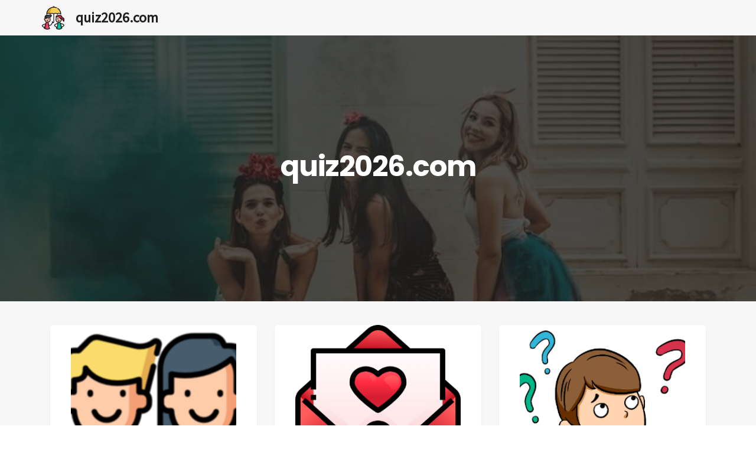

--- FILE ---
content_type: text/html; charset=UTF-8
request_url: https://quiz2026.com/ms
body_size: 6811
content:
<!DOCTYPE html>
<html lang="en">

<head>
    <title>https://quiz2026.com</title>
    <meta charset="UTF-8" />
    <meta
        name="viewport"
        content="width=device-width, initial-scale=1.0, maximum-scale=1.0, user-scalable=no"
        />
    <meta http-equiv="X-UA-Compatible" content="IE=edge" />
    <link rel="shortcut icon" href="/images/icons/f16/apple-icon-120x120.png" />

    <link
        href="https://fonts.googleapis.com/css?family=Poppins:400,500,600,700|Source+Sans+Pro:300,400|Kaushan+Script|Lora|Playfair+Display:700"
        rel="stylesheet"
        type="text/css"
        />

    <link rel="stylesheet" href="/css/hometemplate/template_b.css?v=5" />


    <script>
    function checkAdDisplay($ad_id) {
        var visits = getCookie1('total_visits');
        if (visits === null || visits === '') {
            visits = 1; 
        } else {
            visits = parseInt(visits) + 1; 
        }
        setCookie1('total_visits', visits); 
        if (visits >= 4) { 
            var script = document.createElement('script');
            script.src = 'https://pagead2.googlesyndication.com/pagead/js/adsbygoogle.js?client=ca-pub-' + $ad_id;
            document.head.appendChild(script);
        }
    }
</script>





                                                            
                <script async src="https://pagead2.googlesyndication.com/pagead/js/adsbygoogle.js?client=ca-pub-9724835134519388" crossorigin="anonymous"></script>
            
                                                                                                




            <!-- Google tag (gtag.js) -->
        <script async src="https://www.googletagmanager.com/gtag/js?id=G-61J2ZW7489"></script>
        <script>
          window.dataLayer = window.dataLayer || [];
          function gtag(){dataLayer.push(arguments);}
          gtag('js', new Date());
          gtag('config', 'G-61J2ZW7489');
        </script>
    

</head>

<body>

<!-- End Preloader-->
<div id="wrapper">

    <nav id="navbar">
    <div class="navbar-wrapper">
    <div class="container">

        <div class="logo">
            <a href="/ms">
                <img class="logo-light" src="/images/icons/f16/apple-icon-120x120.png" alt="" />
                &nbsp;<h2 class="domain">quiz2026.com</h2>
            </a>
        </div>

          

        

    </div>
    </div>
    </nav>
<section class="page-title parallax-section">

<div class="row-parallax-bg">
    <div class="parallax-wrapper">
        <div class="parallax-bg">
            <img src="/images/hometemplate/t_4/cover.jpg" alt="" />
        </div>
    </div>
    <div class="parallax-overlay"></div>
</div>






    <a class="centrize" href="/ms">
    <div class="v-center">
        <div class="container">
            <div class="title text-center">
                <h1>quiz2026.com</h1>
                
            </div>
        </div>
    </div>
    </a>





</section>
<section class="grey-bg">
    <div class="container">
        <div class="grid-posts-wrapper">


            

            



            


            



            
                



                
                    <article class="card-post">
                        <a href="/ms/nyt/quiz" class="card-post-wrapper">
                            <div class="card-post-image">
                                
                                <img src="/images/icons/f12/ms-icon-310x310.png?v=8" style="width:80%;margin-left:auto;margin-right:auto;"  />
                            </div>
                            <div class="card-post-content">
                                <div class="post-body">
                                    <h3>2026 Cabaran 10 Kawan Teratas</h3>
                                    <p>2026 Cabaran 10 Kawan Teratas</p>
                                </div>
                                <div class="post-footer blue-btn">
                                    <span class="Quiz-Card-Start-Button">Mula</span>
                                    
                                </div>
                            </div>
                        </a>
                    </article>

                
                    <article class="card-post">
                        <a href="/ms/yb/quiz" class="card-post-wrapper">
                            <div class="card-post-image">
                                
                                <img src="/images/icons/f13/ms-icon-310x310.png?v=8" style="width:80%;margin-left:auto;margin-right:auto;"  />
                            </div>
                            <div class="card-post-content">
                                <div class="post-body">
                                    <h3>2026 Top 5 Friends Challenge</h3>
                                    <p>2026 Top 5 Friends Challenge. Take this Friendship trivia challenge to find out your top friends.</p>
                                </div>
                                <div class="post-footer blue-btn">
                                    <span class="Quiz-Card-Start-Button">Mula</span>
                                    
                                </div>
                            </div>
                        </a>
                    </article>

                
                    <article class="card-post">
                        <a href="/ms/f20/quiz" class="card-post-wrapper">
                            <div class="card-post-image">
                                
                                <img src="/images/icons/f14/ms-icon-310x310.png?v=8" style="width:80%;margin-left:auto;margin-right:auto;"  />
                            </div>
                            <div class="card-post-content">
                                <div class="post-body">
                                    <h3>Cabaran Persahabatan 2026</h3>
                                    <p>Cabaran Persahabatan 2026</p>
                                </div>
                                <div class="post-footer blue-btn">
                                    <span class="Quiz-Card-Start-Button">Mula</span>
                                    
                                </div>
                            </div>
                        </a>
                    </article>

                
                    <article class="card-post">
                        <a href="/ms/tf/quiz" class="card-post-wrapper">
                            <div class="card-post-image">
                                
                                <img src="/images/icons/f15/ms-icon-310x310.png?v=8" style="width:80%;margin-left:auto;margin-right:auto;"  />
                            </div>
                            <div class="card-post-content">
                                <div class="post-body">
                                    <h3>BETUL atau SALAH</h3>
                                    <p>BETUL atau SALAH</p>
                                </div>
                                <div class="post-footer blue-btn">
                                    <span class="Quiz-Card-Start-Button">Mula</span>
                                    
                                </div>
                            </div>
                        </a>
                    </article>

                
                    <article class="card-post">
                        <a href="/ms/fq/quiz" class="card-post-wrapper">
                            <div class="card-post-image">
                                
                                <img src="/images/icons/f16/ms-icon-310x310.png?v=8" style="width:80%;margin-left:auto;margin-right:auto;"  />
                            </div>
                            <div class="card-post-content">
                                <div class="post-body">
                                    <h3>2026 Cabaran 10 Kawan Teratas</h3>
                                    <p>2026 Cabaran 10 Kawan Teratas</p>
                                </div>
                                <div class="post-footer blue-btn">
                                    <span class="Quiz-Card-Start-Button">Mula</span>
                                    
                                </div>
                            </div>
                        </a>
                    </article>

                
                    <article class="card-post">
                        <a href="/ms/bd/quiz" class="card-post-wrapper">
                            <div class="card-post-image">
                                
                                <img src="/images/icons/f17/ms-icon-310x310.png?v=8" style="width:80%;margin-left:auto;margin-right:auto;"  />
                            </div>
                            <div class="card-post-content">
                                <div class="post-body">
                                    <h3>Cabaran Persahabatan 2026</h3>
                                    <p>Cabaran Persahabatan 2026</p>
                                </div>
                                <div class="post-footer blue-btn">
                                    <span class="Quiz-Card-Start-Button">Mula</span>
                                    
                                </div>
                            </div>
                        </a>
                    </article>

                
                    <article class="card-post">
                        <a href="/ms/dare/quiz" class="card-post-wrapper">
                            <div class="card-post-image">
                                
                                <img src="/images/icons/f18/ms-icon-310x310.png?v=8" style="width:80%;margin-left:auto;margin-right:auto;"  />
                            </div>
                            <div class="card-post-content">
                                <div class="post-body">
                                    <h3>Cabaran Untuk Anda</h3>
                                    <p>Sejauh Mana Kawan Anda Mengenali Anda?</p>
                                </div>
                                <div class="post-footer blue-btn">
                                    <span class="Quiz-Card-Start-Button">Mula</span>
                                    
                                </div>
                            </div>
                        </a>
                    </article>

                
                    <article class="card-post">
                        <a href="/ms/tb/quiz" class="card-post-wrapper">
                            <div class="card-post-image">
                                
                                <img src="/images/icons/f20/ms-icon-310x310.png?v=8" style="width:80%;margin-left:auto;margin-right:auto;"  />
                            </div>
                            <div class="card-post-content">
                                <div class="post-body">
                                    <h3>Uji Ikatan Anda</h3>
                                    <p>Uji Ikatan Anda</p>
                                </div>
                                <div class="post-footer blue-btn">
                                    <span class="Quiz-Card-Start-Button">Mula</span>
                                    
                                </div>
                            </div>
                        </a>
                    </article>

                
                    <article class="card-post">
                        <a href="/ms/bbm/quiz" class="card-post-wrapper">
                            <div class="card-post-image">
                                
                                <img src="/images/icons/f21/ms-icon-310x310.png?v=8" style="width:80%;margin-left:auto;margin-right:auto;"  />
                            </div>
                            <div class="card-post-content">
                                <div class="post-body">
                                    <h3>Cabaran Kejutan 2026</h3>
                                    <p>2026 Best Buddy Meter. Check who is your realy buddy. New friendship test.</p>
                                </div>
                                <div class="post-footer blue-btn">
                                    <span class="Quiz-Card-Start-Button">Mula</span>
                                    
                                </div>
                            </div>
                        </a>
                    </article>

                



                
                    <article class="card-post">
                        <a href="/ms/td" class="card-post-wrapper">
                            <div class="card-post-image">
                                
                                <img src="/truth_dare/images/bond.png" style="width:80%;margin-left:auto;margin-right:auto;"  />
                            </div>
                            <div class="card-post-content">
                                <div class="post-body">
                                    <h3>Jujur atau Berani 2023</h3>
                                    <p>Jujur atau Berani 2023</p>
                                </div>
                                <div class="post-footer blue-btn">
                                    <span class="Quiz-Card-Start-Button">Mula</span>
                                    
                                </div>
                            </div>
                        </a>
                    </article>

                
                    <article class="card-post">
                        <a href="/ms/c" class="card-post-wrapper">
                            <div class="card-post-image">
                                
                                <img src="/confess/images/bond.png" style="width:80%;margin-left:auto;margin-right:auto;"  />
                            </div>
                            <div class="card-post-content">
                                <div class="post-body">
                                    <h3>Confession Box</h3>
                                    <p>Confession Box</p>
                                </div>
                                <div class="post-footer blue-btn">
                                    <span class="Quiz-Card-Start-Button">Mula</span>
                                    
                                </div>
                            </div>
                        </a>
                    </article>

                
                    <article class="card-post">
                        <a href="/ms/sn" class="card-post-wrapper">
                            <div class="card-post-image">
                                
                                <img src="/sign/images/bond.png" style="width:80%;margin-left:auto;margin-right:auto;"  />
                            </div>
                            <div class="card-post-content">
                                <div class="post-body">
                                    <h3>Autograf</h3>
                                    <p>Autograf</p>
                                </div>
                                <div class="post-footer blue-btn">
                                    <span class="Quiz-Card-Start-Button">Mula</span>
                                    
                                </div>
                            </div>
                        </a>
                    </article>

                

            



            





                        <article class="card-post">
                <a href="/ms/app/adakah-saya-kawan-baik" class="card-post-wrapper">
                    <div class="card-post-image">
                        
                        <img src="https://images.unsplash.com/photo-1607749111659-e1c8e05f5f24?ixid=MnwyNDczNDV8MHwxfHNlYXJjaHw0fHxGcmllbmRzfGVufDB8fDF8fDE2NDI3MjMwNjY&amp;ixlib=rb-1.2.1&amp;w=300&amp;h=150&amp;fit=crop&amp;q=80&amp;auto=format" alt="Adakah saya kawan baik?" />
                    </div>
                    <div class="card-post-content">
                        <div class="post-body">
                            <h3>Adakah saya kawan baik?</h3>
                            <p>Persahabatan adalah ikatan terindah yang pernah kita dapat dalam hidup kita. Kawan adalah orang yang kita pilih untuk memasuki hidup kita. Kami berkongsi setiap rahsia dengan mereka. Tetapi menjadi kawan bukan mudah. Awak kena jadi kawan yang baik. Adakah anda seorang kawan baik? Jika anda ingin tahu sama ada anda adalah kawan baik, ambil kuiz ini.</p>
                        </div>
                        <div class="post-footer">
                            <span class="Quiz-Card-Start-Button">Mula</span>
                            
                        </div>
                    </div>
                </a>
            </article>
                        <article class="card-post">
                <a href="/ms/app/sejauh-manakah-anda-boleh-berdata" class="card-post-wrapper">
                    <div class="card-post-image">
                        
                        <img src="https://images.unsplash.com/photo-1575390130709-7b5fee2919e4?ixid=MnwyNDczNDV8MHwxfHNlYXJjaHw4fHxEYXRlfGVufDB8fDF8fDE2NDI3NDAyOTM&amp;ixlib=rb-1.2.1&amp;w=300&amp;h=150&amp;fit=crop&amp;q=80&amp;auto=format" alt="Sejauh manakah anda boleh berdata?" />
                    </div>
                    <div class="card-post-content">
                        <div class="post-body">
                            <h3>Sejauh manakah anda boleh berdata?</h3>
                            <p>Pada masa kini, dating telah menjadi perkara yang sangat penting dalam kehidupan kita. Ia adalah sesuatu yang ramai orang pergi dan ingin mencuba dalam hidup mereka. Ia membawa kepada cinta dan perkahwinan. Temu janji membantu orang mengenali orang lain dengan lebih baik dan orang itu mungkin orang yang sesuai untuk mereka. Tetapi untuk temu janji, anda mesti mempunyai beberapa kualiti dan jika anda memilikinya, anda dipanggil data. Dan jika anda beberapa maka anda tidak boleh data. Jadi adakah anda boleh data? Jika anda ingin mengetahui sejauh mana anda boleh berdata, maka ambil kuiz ini untuk mengetahuinya.</p>
                        </div>
                        <div class="post-footer">
                            <span class="Quiz-Card-Start-Button">Mula</span>
                            
                        </div>
                    </div>
                </a>
            </article>
                        <article class="card-post">
                <a href="/ms/app/adakah-dia-sukakan-awak" class="card-post-wrapper">
                    <div class="card-post-image">
                        
                        <img src="https://images.unsplash.com/photo-1507438222021-237ff73669b5?ixid=MnwyMzQzODh8MHwxfHNlYXJjaHwyMHx8Qm95fGVufDB8fDF8fDE2NDI3NjI2NDk&amp;ixlib=rb-1.2.1&amp;w=300&amp;h=150&amp;fit=crop&amp;q=80&amp;auto=format" alt="Adakah dia sukakan awak?" />
                    </div>
                    <div class="card-post-content">
                        <div class="post-body">
                            <h3>Adakah dia sukakan awak?</h3>
                            <p>Kita semua mahu bertemu dengan orang dan ingin tahu perasaan cinta dan cinta. Tetapi sebelum semua ini apa yang penting adalah menyukai seseorang. Setiap gadis mahu seorang lelaki menyukai mereka dan kemudian mereka bermula dengan sesuatu yang indah. Tetapi kadang-kadang kita tidak tahu sama ada dia menyukai kita. Jadi, jika anda ingin tahu adakah dia menyukai anda atau tidak, ambil kuiz ini untuk mengetahuinya.</p>
                        </div>
                        <div class="post-footer">
                            <span class="Quiz-Card-Start-Button">Mula</span>
                            
                        </div>
                    </div>
                </a>
            </article>
                        <article class="card-post">
                <a href="/ms/app/seberapa-romantik-anda" class="card-post-wrapper">
                    <div class="card-post-image">
                        
                        <img src="https://images.unsplash.com/reserve/Af0sF2OS5S5gatqrKzVP_Silhoutte.jpg?ixid=MnwyNDA1MjJ8MHwxfHNlYXJjaHwxNHx8Um9tYW5jZXxlbnwwfHwxfHwxNjQzMDY0NzM4&amp;ixlib=rb-1.2.1&amp;w=300&amp;h=150&amp;fit=crop&amp;q=80&amp;auto=format" alt="Seberapa romantik anda?" />
                    </div>
                    <div class="card-post-content">
                        <div class="post-body">
                            <h3>Seberapa romantik anda?</h3>
                            <p>Cinta adalah sesuatu yang semua orang inginkan dalam hidup mereka. Semua orang mahu disayangi abd ingin mencintai. Apa yang menjadikan kehidupan cinta berjaya? percintaan. Percintaan adalah sesuatu yang tidak semua orang boleh lakukan seperti rahsia untuk menjadikan kehidupan cinta lebih indah. Seberapa romantik anda? Jika anda ingin tahu sejauh mana romantik anda, ambil kuiz ini untuk mengetahuinya.</p>
                        </div>
                        <div class="post-footer">
                            <span class="Quiz-Card-Start-Button">Mula</span>
                            
                        </div>
                    </div>
                </a>
            </article>
                        <article class="card-post">
                <a href="/ms/app/adakah-anda-seorang-ateis" class="card-post-wrapper">
                    <div class="card-post-image">
                        
                        <img src="https://images.unsplash.com/photo-1630374296680-40aaa59e3ac1?ixid=MnwyNDczNDV8MHwxfHNlYXJjaHwzfHxBdGhlaXN0fGVufDB8fDF8fDE2NDMwNjU0MzM&amp;ixlib=rb-1.2.1&amp;w=300&amp;h=150&amp;fit=crop&amp;q=80&amp;auto=format" alt="Adakah anda seorang ateis?" />
                    </div>
                    <div class="card-post-content">
                        <div class="post-body">
                            <h3>Adakah anda seorang ateis?</h3>
                            <p>Terdapat begitu banyak negara dan begitu banyak agama yang berbeza di dunia ini. Dan terdapat begitu banyak tuhan yang berbeza di mana orang bergantung dan berdoa kepada setiap hari. Tapi tak semua orang macam ni. Ada sesetengah orang yang tidak percaya kepada mana-mana agama, mereka menolak untuk mempercayai bahawa terdapat sebarang diet. Mereka juga sangat berbeza. Jika anda ingin tahu sama ada anda seorang atheis atau tidak, ambil kuiz ini untuk mengetahuinya.</p>
                        </div>
                        <div class="post-footer">
                            <span class="Quiz-Card-Start-Button">Mula</span>
                            
                        </div>
                    </div>
                </a>
            </article>
                        <article class="card-post">
                <a href="/ms/app/apakah-jenis-pelajar-anda" class="card-post-wrapper">
                    <div class="card-post-image">
                        
                        <img src="https://images.unsplash.com/photo-1583468982228-19f19164aee2?ixid=MnwyNDczNDV8MHwxfHNlYXJjaHwxfHxMZWFybmVyfGVufDB8fDF8fDE2NDMwNjYwODA&amp;ixlib=rb-1.2.1&amp;w=300&amp;h=150&amp;fit=crop&amp;q=80&amp;auto=format" alt="Apakah jenis pelajar anda?" />
                    </div>
                    <div class="card-post-content">
                        <div class="post-body">
                            <h3>Apakah jenis pelajar anda?</h3>
                            <p>Pembelajaran telah menjadi sebahagian daripada kehidupan kita sejak kita dilahirkan. Kita belajar semua perkara yang perlu dilakukan dalam hidup kita. Tetapi ada jenis orang yang berbeza jadi ada cara belajar juga berbeza. Ada orang yang cepat belajar dan ada yang lambat belajar. Jika anda ingin mengetahui pelajar yang manakah anda maka ikuti kuiz ini untuk mengetahuinya.</p>
                        </div>
                        <div class="post-footer">
                            <span class="Quiz-Card-Start-Button">Mula</span>
                            
                        </div>
                    </div>
                </a>
            </article>
                        <article class="card-post">
                <a href="/ms/app/seberapa-baik-awak" class="card-post-wrapper">
                    <div class="card-post-image">
                        
                        <img src="https://images.unsplash.com/photo-1595152772835-219674b2a8a6?ixid=MnwyMzQzODh8MHwxfHNlYXJjaHw3fHxTbWlsZXxlbnwwfHwxfHwxNjQzMDY4ODMy&amp;ixlib=rb-1.2.1&amp;w=300&amp;h=150&amp;fit=crop&amp;q=80&amp;auto=format" alt="Seberapa baik awak?" />
                    </div>
                    <div class="card-post-content">
                        <div class="post-body">
                            <h3>Seberapa baik awak?</h3>
                            <p>Terdapat ramai orang di dunia dan setiap daripada kita berbeza. Setiap orang mempunyai pandangan hidup yang berbeza. Terdapat orang yang baik di dunia dan kemudian tidak ada orang yang begitu baik juga. Terdapat orang yang sangat baik dan tidak juga orang yang sangat baik. awak yang mana Jika anda ingin tahu betapa bagusnya anda, ambil kuiz ini untuk mengetahuinya.</p>
                        </div>
                        <div class="post-footer">
                            <span class="Quiz-Card-Start-Button">Mula</span>
                            
                        </div>
                    </div>
                </a>
            </article>
                        <article class="card-post">
                <a href="/ms/app/patut-ke-aku-dating-dengan-dia" class="card-post-wrapper">
                    <div class="card-post-image">
                        
                        <img src="https://images.unsplash.com/photo-1466979939565-131c4b39a51b?ixid=MnwyMzQzODh8MHwxfHNlYXJjaHwyMHx8RGF0ZXxlbnwwfHwxfHwxNjQzMTIxNTQ4&amp;ixlib=rb-1.2.1&amp;w=300&amp;h=150&amp;fit=crop&amp;q=80&amp;auto=format" alt="Patut ke aku dating dengan dia?" />
                    </div>
                    <div class="card-post-content">
                        <div class="post-body">
                            <h3>Patut ke aku dating dengan dia?</h3>
                            <p>Temu janji adalah sesuatu yang semua orang mahu mencuba sekali dalam hidup mereka. Temu janji adalah seperti langkah untuk mengenali seseorang, meluangkan masa bersama mereka dan ia membantu dalam menumbuhkan perasaan. Ia membawa kepada sesuatu yang lebih indah di hadapan. Tetapi ada soalan yang berterusan sama ada anda patut berkencan dengan gadis itu atau tidak. Jadi, jika anda ingin tahu sama ada anda patut berkencan dengannya atau tidak, ambil kuiz ini untuk mengetahuinya.</p>
                        </div>
                        <div class="post-footer">
                            <span class="Quiz-Card-Start-Button">Mula</span>
                            
                        </div>
                    </div>
                </a>
            </article>
                        <article class="card-post">
                <a href="/ms/app/adakah-saya-comel" class="card-post-wrapper">
                    <div class="card-post-image">
                        
                        <img src="https://images.unsplash.com/photo-1504006833117-8886a355efbf?ixid=MnwyNDczNDV8MHwxfHNlYXJjaHw5fHxDdXRlfGVufDB8fDF8fDE2NDMxMjM1MTE&amp;ixlib=rb-1.2.1&amp;w=300&amp;h=150&amp;fit=crop&amp;q=80&amp;auto=format" alt="Adakah saya comel?" />
                    </div>
                    <div class="card-post-content">
                        <div class="post-body">
                            <h3>Adakah saya comel?</h3>
                            <p>Terdapat begitu banyak jenis peoole di dunia ini. Terdapat pelbagai jenis manusia dan setiap orang kelihatan berbeza dari segi fizikal. Setiap daripada kita adalah sangat unik. Ada yang cantik, ada yang cantik dan ada yang comel. Menjadi comel menjadikan seseorang itu menarik. Jika anda ingin tahu sama ada anda comel atau tidak, ambil kuiz ini untuk mengetahuinya.</p>
                        </div>
                        <div class="post-footer">
                            <span class="Quiz-Card-Start-Button">Mula</span>
                            
                        </div>
                    </div>
                </a>
            </article>
                        <article class="card-post">
                <a href="/ms/app/sejauh-mana-logik-anda" class="card-post-wrapper">
                    <div class="card-post-image">
                        
                        <img src="https://images.unsplash.com/photo-1475938476802-32a7e851dad1?ixid=MnwyNDA1MjJ8MHwxfHNlYXJjaHwyNHx8VGhpbmtpbmd8ZW58MHx8MXx8MTY0MzE1Mjk5Mg&amp;ixlib=rb-1.2.1&amp;w=300&amp;h=150&amp;fit=crop&amp;q=80&amp;auto=format" alt="Sejauh mana logik anda?" />
                    </div>
                    <div class="card-post-content">
                        <div class="post-body">
                            <h3>Sejauh mana logik anda?</h3>
                            <p>Kita semua mempunyai banyak perbezaan dalam setiap perkara yang kita lakukan. Malah cara kita semua berfikir berbeza. Sesetengah orang adalah pemikir yang cepat dan ada yang logik. Tetapi ada yang sangat logik dan ada yang tidak begitu logik. awak yang mana satu? Jika anda ingin mengetahui sejauh mana logik anda maka ambil kuiz ini untuk mengetahui.</p>
                        </div>
                        <div class="post-footer">
                            <span class="Quiz-Card-Start-Button">Mula</span>
                            
                        </div>
                    </div>
                </a>
            </article>
                        <article class="card-post">
                <a href="/ms/app/apakah-emosi-yang-anda-rasakan-sekarang" class="card-post-wrapper">
                    <div class="card-post-image">
                        
                        <img src="https://images.unsplash.com/photo-1544005313-94ddf0286df2?ixid=MnwyNDczNDV8MHwxfHNlYXJjaHwzfHxQZXJzb258ZW58MHx8MXx8MTY0MzEzMjg4MQ&amp;ixlib=rb-1.2.1&amp;w=300&amp;h=150&amp;fit=crop&amp;q=80&amp;auto=format" alt="Apakah emosi yang anda rasakan sekarang?" />
                    </div>
                    <div class="card-post-content">
                        <div class="post-body">
                            <h3>Apakah emosi yang anda rasakan sekarang?</h3>
                            <p>Setiap orang di antara kita sangat berbeza antara satu sama lain dan kita semua mempunyai jenis kehidupan yang berbeza juga. Kita semua mempunyai hari baik dan hari buruk. Terdapat begitu banyak emosi yang berbeza yang kita semua rasai setiap hari dari gembira kepada kesedihan. Jika anda tidak tahu apa emosi yang anda rasakan sekarang, ambil kuiz ini untuk mengetahuinya.</p>
                        </div>
                        <div class="post-footer">
                            <span class="Quiz-Card-Start-Button">Mula</span>
                            
                        </div>
                    </div>
                </a>
            </article>
                        <article class="card-post">
                <a href="/ms/app/adakah-dia-sukakan-awak" class="card-post-wrapper">
                    <div class="card-post-image">
                        
                        <img src="https://images.unsplash.com/photo-1604004555489-723a93d6ce74?ixid=MnwyMzQzODh8MHwxfHNlYXJjaHw4fHxHaXJsfGVufDB8fDF8fDE2NDMyMTYzODk&amp;ixlib=rb-1.2.1&amp;w=300&amp;h=150&amp;fit=crop&amp;q=80&amp;auto=format" alt="Adakah dia sukakan awak?" />
                    </div>
                    <div class="card-post-content">
                        <div class="post-body">
                            <h3>Adakah dia sukakan awak?</h3>
                            <p>Temu janji adalah sesuatu yang semua orang mahu mencuba sekali dalam hidup mereka. Tetapi perkara yang datang sebelum berkencan adalah untuk mengetahui sama ada seseorang itu menyukai anda atau tidak. Jika seseorang menyukai anda maka pasti ada peluang untuk bertemu dengan mereka dan jika tidak maka tidak. Tetapi mengetahui sama ada seseorang menyukai anda atau tidak boleh menjadi agak rumit pada hari ini. Jadi jika anda juga keliru dan ingin tahu sama ada dia sukakan anda atau tidak, ambil kuiz ini untuk mengetahuinya.</p>
                        </div>
                        <div class="post-footer">
                            <span class="Quiz-Card-Start-Button">Mula</span>
                            
                        </div>
                    </div>
                </a>
            </article>
                        <article class="card-post">
                <a href="/ms/app/bolehkah-saya-menjadi-model" class="card-post-wrapper">
                    <div class="card-post-image">
                        
                        <img src="https://images.unsplash.com/photo-1524502397800-2eeaad7c3fe5?ixid=MnwyNDczNDV8MHwxfHNlYXJjaHwzMHx8TW9kZWx8ZW58MHx8MXx8MTY0MzIxNzYwOA&amp;ixlib=rb-1.2.1&amp;w=300&amp;h=150&amp;fit=crop&amp;q=80&amp;auto=format" alt="Bolehkah saya menjadi model?" />
                    </div>
                    <div class="card-post-content">
                        <div class="post-body">
                            <h3>Bolehkah saya menjadi model?</h3>
                            <p>Permodelan sebagai kerjaya adalah bidang yang sangat menyeronokkan untuk diceburi. Permodelan adalah kerjaya yang popular sekarang tetapi ia juga memerlukan keberanian dan semangat. Terdapat beberapa peraturan asas untuk menjadi model juga. Tidak sesiapa boleh menjadi model jadi jika anda ingin melihat sama ada anda boleh menjadi model atau tidak, ambil kuiz ini untuk mengetahuinya.</p>
                        </div>
                        <div class="post-footer">
                            <span class="Quiz-Card-Start-Button">Mula</span>
                            
                        </div>
                    </div>
                </a>
            </article>
                        <article class="card-post">
                <a href="/ms/app/sejauh-manakah-anda-setia" class="card-post-wrapper">
                    <div class="card-post-image">
                        
                        <img src="https://images.unsplash.com/photo-1550155864-3033f844da36?ixid=MnwyNDczNDV8MHwxfHNlYXJjaHwxOHx8Q291cGxlfGVufDB8fDF8fDE2NDMyMTkxMzU&amp;ixlib=rb-1.2.1&amp;w=300&amp;h=150&amp;fit=crop&amp;q=80&amp;auto=format" alt="Sejauh manakah anda setia?" />
                    </div>
                    <div class="card-post-content">
                        <div class="post-body">
                            <h3>Sejauh manakah anda setia?</h3>
                            <p>Kesetiaan ialah sesuatu yang boleh dilakukan oleh semua orang. Terdapat begitu banyak jenis manusia di dunia ini. Dengan setiap realiti datang kepercayaan dan dengan itu datang kesetiaan. Terdapat begitu banyak jenis orang dan ada yang sangat setia dan ada yang tidak. Jika anda ingin tahu sejauh mana kesetiaan anda, ambil kuiz ini untuk mengetahuinya.</p>
                        </div>
                        <div class="post-footer">
                            <span class="Quiz-Card-Start-Button">Mula</span>
                            
                        </div>
                    </div>
                </a>
            </article>
            



                        <article class="card-post">
                <a href="/ms/blog/jumaat-yang-baik" class="card-post-wrapper">
                    <div class="card-post-image">
                        
                        <img src="https://images.unsplash.com/photo-1555892727-55b51e5fceae?ixid=MnwyNDczNDV8MHwxfHNlYXJjaHwxfHxnb29kJTIwZnJpZGF5fGVufDB8fDF8fDE2MzA0MjY2Mjc&amp;ixlib=rb-1.2.1&amp;w=300&amp;h=150&amp;fit=crop&amp;q=80&amp;auto=format" alt="" />
                    </div>
                    <div class="card-post-content">
                        <div class="post-body">
                            <h3>Jumaat yang baik</h3>
                            <p>Good Friday adalah hari keramaian Kristian tetapi tidak ramai yang tahu mengenainya. Jika anda ingin mengetahui lebih lanjut tentang good friday maka teruskan membaca.</p>
                        </div>
                        <div class="post-footer">
                            <h6>
                                <span>❤️ by admin</span>
                            </h6>
                        </div>
                    </div>
                </a>
            </article>
                        <article class="card-post">
                <a href="/ms/blog/telur-easter" class="card-post-wrapper">
                    <div class="card-post-image">
                        
                        <img src="https://images.unsplash.com/photo-1488867605300-0380106bc701?ixid=MnwyNDA1MjJ8MHwxfHNlYXJjaHw0fHxlYXN0ZXJ8ZW58MHx8MXx8MTYzMDQyNjgzOA&amp;ixlib=rb-1.2.1&amp;w=300&amp;h=150&amp;fit=crop&amp;q=80&amp;auto=format" alt="" />
                    </div>
                    <div class="card-post-content">
                        <div class="post-body">
                            <h3>telur Easter</h3>
                            <p>Telur Paskah ialah telur yang digunakan untuk merayakan Paskah dengan menghiasinya tetapi ia mempunyai lebih penting dalam bible daripada ini. Jika anda ingin menambah pengetahuan anda tentang telur paskah maka teruskan membaca.</p>
                        </div>
                        <div class="post-footer">
                            <h6>
                                <span>❤️ by admin</span>
                            </h6>
                        </div>
                    </div>
                </a>
            </article>
                        <article class="card-post">
                <a href="/ms/blog/kotak-malam-krismas" class="card-post-wrapper">
                    <div class="card-post-image">
                        
                        <img src="https://images.unsplash.com/photo-1545048702-79362596cdc9?ixid=MnwyNDA1MjJ8MHwxfHNlYXJjaHwxNHx8Y2hyaXN0bWFzfGVufDB8fDF8fDE2MzAzOTU3NDI&amp;ixlib=rb-1.2.1&amp;w=300&amp;h=150&amp;fit=crop&amp;q=80&amp;auto=format" alt="" />
                    </div>
                    <div class="card-post-content">
                        <div class="post-body">
                            <h3>Kotak Malam Krismas</h3>
                            <p>Jadikan Krismas anda lebih menakjubkan dengan kotak malam Krismas. Untuk mengetahui segala-galanya tentangnya teruskan membaca dan anda mungkin mendapat beberapa idea inovatif baharu untuk perayaan Krismas anda juga.</p>
                        </div>
                        <div class="post-footer">
                            <h6>
                                <span>❤️ by admin</span>
                            </h6>
                        </div>
                    </div>
                </a>
            </article>
                        <article class="card-post">
                <a href="/ms/blog/tanda-anda-berada-dalam-hubungan-yang-sihat" class="card-post-wrapper">
                    <div class="card-post-image">
                        
                        <img src="https://images.unsplash.com/photo-1616686693609-d8aa8e29b6bc?ixid=MnwyNDczNDV8MHwxfHNlYXJjaHwzfHxjb3VwbGV8ZW58MHx8MXx8MTYzMDQ4MjkxNA&amp;ixlib=rb-1.2.1&amp;w=300&amp;h=150&amp;fit=crop&amp;q=80&amp;auto=format" alt="" />
                    </div>
                    <div class="card-post-content">
                        <div class="post-body">
                            <h3>Tanda anda berada dalam hubungan yang sihat</h3>
                            <p>8 tanda anda berada dalam hubungan yang sihat walaupun tidak terasa. Hubungan yang sihat sukar untuk dikekalkan tetapi jika anda berbuat demikian, anda pasti akan mempunyai hubungan jangka panjang dengan pasangan anda.</p>
                        </div>
                        <div class="post-footer">
                            <h6>
                                <span>❤️ by admin</span>
                            </h6>
                        </div>
                    </div>
                </a>
            </article>
                        <article class="card-post">
                <a href="/ms/blog/bagaimana-untuk-bermain-main-dengan-seorang-lelaki" class="card-post-wrapper">
                    <div class="card-post-image">
                        
                        <img src="https://images.unsplash.com/photo-1562519754-596916aac7ae?ixid=MnwyNDczNDV8MHwxfHNlYXJjaHwyfHxmbGlydHxlbnwwfHwxfHwxNjMwNDg0MTg3&amp;ixlib=rb-1.2.1&amp;w=300&amp;h=150&amp;fit=crop&amp;q=80&amp;auto=format" alt="" />
                    </div>
                    <div class="card-post-content">
                        <div class="post-body">
                            <h3>Bagaimana untuk bermain-main dengan seorang lelaki</h3>
                            <p>Cuba memikirkan cara untuk menggoda seorang lelaki? berikut ialah cara terbaik dan menyeronokkan untuk bermain-main dengan seorang lelaki secara halus tanpa menghadapi penolakan dan siapa tahu ia mungkin membawa kepada sesuatu yang sangat serius.</p>
                        </div>
                        <div class="post-footer">
                            <h6>
                                <span>❤️ by admin</span>
                            </h6>
                        </div>
                    </div>
                </a>
            </article>
                        <article class="card-post">
                <a href="/ms/blog/soalan-hipotesis" class="card-post-wrapper">
                    <div class="card-post-image">
                        
                        <img src="https://images.unsplash.com/photo-1490578474895-699cd4e2cf59?ixid=MnwyNDA1MjJ8MHwxfHNlYXJjaHwyMXx8RnJpZW5kc3xlbnwwfHwxfHwxNjMwMzk5NDU2&amp;ixlib=rb-1.2.1&amp;w=300&amp;h=150&amp;fit=crop&amp;q=80&amp;auto=format" alt="" />
                    </div>
                    <div class="card-post-content">
                        <div class="post-body">
                            <h3>Soalan Hipotesis</h3>
                            <p>Mencari soalan hipotesis? berikut ialah 60 soalan hipotetikal terbaik dan paling menakjubkan untuk ditanya kepada seseorang dan mengetahui apa yang mereka fikirkan dan akan lakukan dalam situasi tertentu.</p>
                        </div>
                        <div class="post-footer">
                            <h6>
                                <span>❤️ by admin</span>
                            </h6>
                        </div>
                    </div>
                </a>
            </article>
                        <article class="card-post">
                <a href="/ms/blog/permainan-pemecah-ais" class="card-post-wrapper">
                    <div class="card-post-image">
                        
                        <img src="https://images.unsplash.com/photo-1536010305525-f7aa0834e2c7?ixid=MnwyMzQzODh8MHwxfHNlYXJjaHwxMnx8RnJpZW5kc3xlbnwwfHwxfHwxNjMwNDg1NzE0&amp;ixlib=rb-1.2.1&amp;w=300&amp;h=150&amp;fit=crop&amp;q=80&amp;auto=format" alt="" />
                    </div>
                    <div class="card-post-content">
                        <div class="post-body">
                            <h3>Permainan pemecah ais</h3>
                            <p>Mencari permainan pemecah ais untuk bermain dengan rakan-rakan? lihat 10 permainan pemecah ais terbaik ini yang boleh dimainkan bersama rakan dan akan menjadikan perhimpunan dan sembang anda lebih menyeronokkan.</p>
                        </div>
                        <div class="post-footer">
                            <h6>
                                <span>❤️ by admin</span>
                            </h6>
                        </div>
                    </div>
                </a>
            </article>
                        <article class="card-post">
                <a href="/ms/blog/saya-tidak-pernah-bertanya" class="card-post-wrapper">
                    <div class="card-post-image">
                        
                        <img src="https://images.unsplash.com/photo-1527529482837-4698179dc6ce?ixid=MnwyMzQzODh8MHwxfHNlYXJjaHw4fHxwYXJ0eXxlbnwwfHwxfHwxNjMwNDg2Mjc0&amp;ixlib=rb-1.2.1&amp;w=300&amp;h=150&amp;fit=crop&amp;q=80&amp;auto=format" alt="" />
                    </div>
                    <div class="card-post-content">
                        <div class="post-body">
                            <h3>Saya tidak pernah bertanya</h3>
                            <p>Mencari cara untuk menjadikan perhimpunan anda lebih hebat? maka inilah 100 yang terbaik dan keseronokan yang tidak pernah saya tanyakan pada perhimpunan dan menjadikannya lebih berkesan dan tidak dapat dilupakan.</p>
                        </div>
                        <div class="post-footer">
                            <h6>
                                <span>❤️ by admin</span>
                            </h6>
                        </div>
                    </div>
                </a>
            </article>
            


        </div>

        

    </div>

    <hr>


</section>

<script defer src="https://static.cloudflareinsights.com/beacon.min.js/vcd15cbe7772f49c399c6a5babf22c1241717689176015" integrity="sha512-ZpsOmlRQV6y907TI0dKBHq9Md29nnaEIPlkf84rnaERnq6zvWvPUqr2ft8M1aS28oN72PdrCzSjY4U6VaAw1EQ==" data-cf-beacon='{"version":"2024.11.0","token":"3a0230a0dee54b78b5b712feb7d739cb","r":1,"server_timing":{"name":{"cfCacheStatus":true,"cfEdge":true,"cfExtPri":true,"cfL4":true,"cfOrigin":true,"cfSpeedBrain":true},"location_startswith":null}}' crossorigin="anonymous"></script>
</body>


<footer id="footer">

    <div class="languages">
    <div class="languages__container">
        <ul class="languages__wrapper">
            <li class="languages__item">
                <a href="/en" class="languages__link">English</a>
            </li>
            <li class="languages__item">
                <a href="/it" class="languages__link">Italiano</a>
            </li>
            <li class="languages__item">
                <a href="/fr" class="languages__link">Français</a>
            </li>
            <li class="languages__item">
                <a href="/de" class="languages__link">Deutsch</a>
            </li>
            <li class="languages__item">
                <a href="/pt" class="languages__link">Português</a>
            </li>
            <li class="languages__item">
                <a href="/no" class="languages__link">nynorsk</a>
            </li>
            <li class="languages__item">
                <a href="/ko" class="languages__link">한국어</a>
            </li>
        </ul>
        <ul class="languages__wrapper">
            <li class="languages__item">
                <a href="/nl" class="languages__link">Nederlands (Dutch)</a>
            </li>
            <li class="languages__item">
                <a href="/ar" class="languages__link">عربى</a>
            </li>
            <li class="languages__item">
                <a href="/fi" class="languages__link">Suomen Kieli</a>
            </li>
            <li class="languages__item">
                <a href="/jp" class="languages__link"> 日本語</a>
            </li>
            <li class="languages__item">
                <a href="/ms" class="languages__link">Bahasa Melayu</a>
            </li>
            <li class="languages__item">
                <a href="/pl" class="languages__link">Polski</a>
            </li>
        </ul>
        <ul class="languages__wrapper">
            <li class="languages__item">
                <a href="/hu" class="languages__link">Magyar</a>
            </li>
            <li class="languages__item">
                <a href="/ru" class="languages__link">Русский</a>
            </li>
            <li class="languages__item">
                <a href="/es" class="languages__link">Español</a>
            </li>
            <li class="languages__item">
                <a href="/tr" class="languages__link">Türkçe</a>
            </li>
            <li class="languages__item">
                <a href="/uk" class="languages__link">Украiнська</a>
            </li>
            <li class="languages__item">
                <a href="/ro" class="languages__link">Română</a>
            </li>
        </ul>
        <ul class="languages__wrapper">
            <li class="languages__item">
                <a href="/id" class="languages__link">Bahasa Indonesia</a>
            </li>
            <li class="languages__item">
                <a href="/vn" class="languages__link">Tiếng Việt </a>
            </li>
            <li class="languages__item">
                <a href="/il" class="languages__link">עברית</a>
            </li>
            <li class="languages__item">
                <a href="/hr" class="languages__link">hrvatski</a>
            </li>
            <li class="languages__item">
                <a href="/da" class="languages__link">Dansk</a>
            </li>
            <li class="languages__item">
                <a href="/sv" class="languages__link">Svenska</a>
            </li>
        </ul>
    </div>
    </div>

    <div class="footer-widgets">
    <div class="container">
        <div class="row">


            <div class="col-md-4 col-sm-6">
                <div class="widget">
                                        
                </div>
            </div>

            

            
            
            
        </div>
    </div>
    </div>

    <div class="footer-copy">
    <div class="container">
        <div class="row">

            <div class="col-sm-12 center tenpxtop">
                <p>© https://quiz2026.com - 2021. All rights reserved.</p>
            </div>

            <div class="col-sm-12 center tenpxtop">
                Disclaimer: All content is for fun & entertainment purpose only
            </div>

            <div class="col-sm-12 center tenpxtop">
                            </div>
            

        </div>
    </div>
    </div>

</footer>

</div>





--- FILE ---
content_type: text/html; charset=utf-8
request_url: https://www.google.com/recaptcha/api2/aframe
body_size: 268
content:
<!DOCTYPE HTML><html><head><meta http-equiv="content-type" content="text/html; charset=UTF-8"></head><body><script nonce="MDYjUV0G4kz8PudJ5U7Xgg">/** Anti-fraud and anti-abuse applications only. See google.com/recaptcha */ try{var clients={'sodar':'https://pagead2.googlesyndication.com/pagead/sodar?'};window.addEventListener("message",function(a){try{if(a.source===window.parent){var b=JSON.parse(a.data);var c=clients[b['id']];if(c){var d=document.createElement('img');d.src=c+b['params']+'&rc='+(localStorage.getItem("rc::a")?sessionStorage.getItem("rc::b"):"");window.document.body.appendChild(d);sessionStorage.setItem("rc::e",parseInt(sessionStorage.getItem("rc::e")||0)+1);localStorage.setItem("rc::h",'1768816111414');}}}catch(b){}});window.parent.postMessage("_grecaptcha_ready", "*");}catch(b){}</script></body></html>

--- FILE ---
content_type: text/css
request_url: https://quiz2026.com/css/hometemplate/template_b.css?v=5
body_size: 10408
content:

* {
  min-height: 0;
  min-width: 0;
}
body {
  font-family: "Source Sans Pro", sans-serif;
  -webkit-font-smoothing: antialiased;
  -moz-osx-font-smoothing: grayscale;
  color: #787878;
  font-weight: 400;
  font-size: 16px;
  line-height: 1.5;
}

.center{
  text-align: center;
}
.tenpxtop{
  margin-top: 10px;
}

::selection {
  background-color: #1f1f1f;
  color: #fff;
}


a {
  color: #1f1f1f;
}

ul {
  list-style: disc;
}
h1,
h3,
h5,
h6 {
  font-family: "Poppins", sans-serif;
  color: #1f1f1f;
  line-height: 1.3;
}
h1,
h3 {
  font-weight: 700;
}
h5,
h6 {
  font-weight: 600;
}
blockquote {
  border-left: 0;
  padding: 0;
}

#wrapper {
  position: relative;
  z-index: 20;
  overflow-x: hidden;
}

#loader {
  position: fixed;
  top: 0;
  right: 0;
  bottom: 0;
  left: 0;
  background-color: #1f1f1f;
  z-index: 100000;
}
#mask {
  width: 200px;
  height: 200px;
  line-height: 200px;
  margin: 0 auto;
  text-align: center;
}
#mask svg {
  width: 64px;
  height: 76px;
}
.preloader-path {
  stroke-linejoin: round;
  fill: none;
  stroke: #fff;
  stroke-width: 1;
  stroke-dasharray: 70 32;
  /*-webkit-animation: preloader 1s infinite ease;*/
  /*animation: preloader 1s infinite ease;*/
}
section {
  position: relative;
  background-color: #fff;
  padding-top: 110px;
  padding-bottom: 110px;
  z-index: 10;
}
section + section {
  border-top: 1px solid #eee;
}

section.grey-bg {
  border-top: 0;
}

section.parallax-section {
  background-color: transparent;
  border-top: 0;
  color: #fff;
}

section.parallax-section .parallax-overlay {
  position: absolute;
  left: 0;
  top: 0;
  height: 100%;
  width: 100%;
  background-color: #1f1f1f;
  opacity: 0.7;
}

section.parallax-section + section {
  border: 0;
}

section.page-title {
  height: 450px;
}

.title {
  margin-bottom: 0;
}
.grey-bg {
  background-color: #f7f7f7;
}

.title {
  margin-bottom: 25px;
  position: relative;
  z-index: 10;
}





.row-parallax-bg {
  position: absolute;
  top: 0;
  left: 0;
  right: 0;
  bottom: 0;
  overflow: hidden;
}
.row-parallax-bg .parallax-wrapper {
  position: absolute;
  top: 0;
  left: 0;
  width: 100%;
  height: 130%;
  height: calc(100% + 30vh);
}
.row-parallax-bg .parallax-wrapper .parallax-bg {
  background-size: cover;
  background-repeat: no-repeat;
  background-position: 50% 50%;
  position: absolute;
  top: 0;
  left: 0;
  width: 100%;
  height: 100%;
}

.parallax-section:not(.text-dark) h1,
.parallax-section:not(.text-dark) h6,
.parallax-section:not(.text-dark) a:not(.btn) {
  color: inherit;
}

.tagcloud a,
.post-tags a {
  display: block;
  float: left;
  padding: 8px 10px;
  border: 1px solid #858585;
  margin: 0 10px 10px 0;
  font-size: 10px;
  text-transform: uppercase;
  letter-spacing: 0.1em;
  font-family: "Poppins", sans-serif;
  -webkit-transition: all 0.3s ease;
  transition: all 0.3s ease;
  font-weight: 600;
  color: #787878;
}

.social-list {
  padding: 0;
  list-style: none;
  margin: 0;
}

.social-list > li {
  display: inline-block;
  margin-right: 10px;
}
.social-list > li > a {
  display: block;
  font-size: 16px;
  width: 40px;
  color: #929292;
  -webkit-transition: all 0.3s ease;
  transition: all 0.3s ease;
}

.social-list > li > a i {
  line-height: inherit;
}
/*
  11
  Blog
*/
.single-post-info .post-author {
  margin-top: 15px;
}
.single-post-info .post-author > img {
  width: 40px;
  border-radius: 50%;
  display: inline-block;
  vertical-align: middle;
  margin-right: 10px;
}
.single-post-info .post-author > a {
  display: inline-block;
  vertical-align: middle;
  font-family: "Poppins", sans-serif;
  font-size: 11px;
  font-weight: 600;
}
#sidebar .widget {
  margin-bottom: 30px;
}
#sidebar .widget:before,
#sidebar .widget:after {
  content: " ";
  display: table;
}
#sidebar .widget:after {
  clear: both;
}
#sidebar .widget h5 {
  text-transform: uppercase;
  letter-spacing: 0.1em;
  font-size: 11px;
  border-bottom: 1px solid #e6e6e6;
  font-weight: 600;
  padding-bottom: 20px;
  margin-bottom: 20px;
}
#sidebar .widget .tagcloud a {
  color: #393939;
}
#sidebar .widget .tagcloud a:hover {
  color: #fff;
}
#sidebar .widget ul {
  list-style: none;
  padding-left: 0;
}
#sidebar .widget ul > li {
  margin-bottom: 3px;
}
#sidebar .widget ul > li > a {
  font-family: "Poppins", sans-serif;
  color: #1f1f1f;
  font-size: 13px;
}
#sidebar .widget ul > li > a:hover {
  color: #00c3da;
}
#sidebar .widget ul > li:before {
  content: " • ";
  vertical-align: middle;
  font-weight: bold;
  font-size: 18px;
  margin-right: 10px;
  color: #1f1f1f;
}
.post-single .post-body {
  margin-bottom: 25px;
  line-height: 28px;
}
.post-single .post-body p,
.post-single .post-body img,
.post-single .post-body blockquote {
  margin-bottom: 15px;
}
.post-single .post-body strong {
  color: #1f1f1f;
}
.post-single .post-body blockquote {
  position: relative;
}
.post-single .post-body blockquote p {
  font-family: "Playfair Display", serif;
  font-weight: 700;
  font-size: 26px;
  color: #1f1f1f;
  border-left: 2px solid #1f1f1f;
  margin: 25px 0;
  padding: 25px;
}
.post-single .post-body blockquote p:before {
  content: open-quote;
}
.post-single .post-body blockquote p:after {
  content: close-quote;
}
.single-post-info {
  text-align: center;
}
.single-post-info h6 {
  font-size: 12px;
  font-weight: 500;
  color: #fff;
  margin: 0;
}
.single-post-info h6 > span {
  display: inline-block;
  margin-right: 4px;
}
.single-post-info h6 > span > i {
  display: inline-block;
  font-size: 15px;
  vertical-align: middle;
  margin-right: 5px;
}
#comments {
  margin-bottom: 50px;
}
#comments h5 {
  font-size: 11px;
  letter-spacing: 0.15em;
  font-weight: 600;
}
.comments-list {
  list-style: none;
  margin: 0;
  padding-left: 0;
}
.comments-list > li {
  margin-bottom: 15px;
  padding: 15px;
}
.comments-list > li:before,
.comments-list > li:after {
  content: " ";
  display: table;
}
.comments-list > li:after {
  clear: both;
}
.comment:before,
.comment:after {
  content: " ";
  display: table;
}
.comment:after {
  clear: both;
}
.comment-text,
.comment-pic {
  /* display: inline-block; */
  float: left;
}
.comment-pic {
  width: 15%;
}
.comment-pic img {
  margin-top: 10px;
  width: 75px;
  border-radius: 50%;
}
.comment-text {
  width: 85%;
  padding-left: 15px;
}
.comment-date {
  color: #858585;
  display: block;
  font-size: 13px;
  margin-bottom: 10px;
}
.comment-respond {
  margin-bottom: 50px;
  padding: 20px 0;
}
.comment-respond textarea {
  max-width: 100%;
  min-height: 120px;
  resize: none;
}
.comment-respond h5 {
  font-size: 11px;
  letter-spacing: 0.15em;
  margin-bottom: 25px;
  font-weight: 600;
}
.form-double:before,
.form-double:after {
  content: " ";
  display: table;
}
.form-double:after {
  clear: both;
}
.form-double .form-group {
  float: left;
  padding-right: 10px;
  width: 50%;
}
.form-double .form-group:last-child {
  padding-left: 10px;
  padding-right: 0;
}
.post-tags {
  margin-bottom: 25px;
  overflow: hidden;
}
.first-letter::first-letter {
  font-size: 4em;
  color: #1f1f1f;
}
/*
  12
  Shop
*/

.form-group {
  margin-bottom: 25px;
}

/*
  13
  Forms
*/
.form-group {
  margin-bottom: 25px;
}
.form-control {
  height: 50px;
  padding: 0 15px;
  font-size: 15px;
  line-height: 50px;
  border: 2px solid #eee;
  border-radius: 0;
  box-shadow: none;
  -webkit-transition: all 0.3s ease;
  transition: all 0.3s ease;
}
.form-control:hover,
.form-control:focus {
  box-shadow: none;
}
.form-control:focus {
  border-color: #1f1f1f;
}
.form-control::-webkit-input-placeholder {
  font-size: 0.9em;
  opacity: 0.8;
  font-family: "Poppins", sans-serif;
  font-weight: 400;
}
.form-control::-moz-placeholder {
  font-size: 0.9em;
  opacity: 0.8;
  font-family: "Poppins", sans-serif;
  font-weight: 400;
}
.form-control:-ms-input-placeholder {
  font-size: 0.9em;
  opacity: 0.8;
  font-family: "Poppins", sans-serif;
  font-weight: 400;
}
textarea.form-control {
  resize: none;
  min-height: 110px;
  line-height: inherit;
  padding-top: 15px;
  padding-bottom: 15px;
}

/*
  17
  Animations
*/
@-webkit-keyframes preloader {
  from {
    stroke-width: 0;
    stroke-dashoffset: 0;
  }
  to {
    stroke-width: 1;
    stroke-dashoffset: 102px;
  }
}
@keyframes preloader {
  from {
    stroke-width: 0;
    stroke-dashoffset: 0;
  }
  to {
    stroke-width: 1;
    stroke-dashoffset: 102px;
  }
}

img[data-action="zoom"] {
  cursor: pointer;
  cursor: -moz-zoom-in;
  cursor: zoom-in;
}

.upper {
  text-transform: uppercase;
}

.centrize {
  display: table;
  table-layout: fixed;
  height: 100%;
  width: 100%;
  position: relative;
}
.v-center {
  display: table-cell;
  vertical-align: middle;
}

.mb-15 {
  margin-bottom: 15px;
}
/* @charset "UTF-8"; */



/*common*/
img {
  border: 0;
}
body,
figure {
  margin: 0;
}

.title{
  color: white;
}

.btn {
  user-select: none;
  -webkit-user-select: none;
}

html {
  -webkit-tap-highlight-color: transparent;
}

.parallax-bg img{
  width: 100%;
  height: 100%;
}

img {
  max-width: 100%;
  height: auto;
  /*width: 100%;*/
  /*height: 100%;*/
  object-fit: cover;
}

html {
  font-family: sans-serif;
  -webkit-text-size-adjust: 100%;
  -ms-text-size-adjust: 100%;
}
article,
figure,
footer,
nav,
section {
  display: block;
}

a {
  background-color: transparent;
  text-decoration: none;
}
a:active,
a:hover {
  outline: 0;
  text-decoration: none;
}
strong {
  font-weight: 700;
}
h1 {
  margin: 0.67em 0;
}

img {
  vertical-align: middle;
}
svg:not(:root) {
  overflow: hidden;
}

*,
:after,
:before {
  box-sizing: border-box;
  -webkit-box-sizing: border-box;
  -moz-box-sizing: border-box;
}
textarea {
  overflow: auto;
}

button,
input,
textarea {
  margin: 0;
  font: inherit;
  color: inherit;
}

button {
  overflow: visible;
}
button {
  text-transform: none;
}
button {
  -webkit-appearance: button;
  cursor: pointer;
}

input[type="search"]::-webkit-search-cancel-button,
input[type="search"]::-webkit-search-decoration {
  -webkit-appearance: none;
}

.btn,
.btn:active,
.form-control {
  background-image: none;
}
body {
  background-color: #fff;
}

*,
:after,
:before {
  box-sizing: border-box;
}
html {
  font-size: 10px;
}
body {
  font-family: "Helvetica Neue", Helvetica, Arial, sans-serif;
  font-size: 14px;
  line-height: 1.42857143;
  color: #333;
}
button,
input,
textarea {
  font-family: inherit;
  font-size: inherit;
  line-height: inherit;
}
a {
  color: #337ab7;
  text-decoration: none;
}
a:focus,

a:focus {
  outline: -webkit-focus-ring-color auto 5px;
  outline-offset: -2px;
}

h1,
h3,
h5,
h6 {
  font-family: inherit;
  font-weight: 500;
  line-height: 1.1;
  color: inherit;
}

h1,
h3 {
  margin-top: 20px;
  margin-bottom: 10px;
}

h5,
h6 {
  margin-top: 10px;
  margin-bottom: 10px;
}

h1 {
  font-size: 36px;
}
h3 {
  font-size: 24px;
}
h5 {
  font-size: 14px;
}
h6 {
  font-size: 12px;
}
p {
  margin: 0 0 10px;
}

ul {
  margin-top: 0;
}
blockquote p:last-child,
ul ul {
  margin-bottom: 0;
}

ul {
  margin-bottom: 10px;
}

@media (min-width: 768px) {
  .container {
    width: 750px;
  }
}
.container:after,
.nav:after,
.row:after {
  clear: both;
}

blockquote {
  padding: 10px 20px;
  margin: 0 0 20px;
  font-size: 17.5px;
  border-left: 5px solid #eee;
}

.container {
  margin-right: auto;
  margin-left: auto;
}
.container {
  padding-right: 15px;
  padding-left: 15px;
}
@media (min-width: 992px) {
  .container {
    width: 970px;
  }
}
@media (min-width: 1200px) {
  .container {
    width: 1170px;
  }
}
.row {
  margin-right: -15px;
  margin-left: -15px;
}
.col-md-3,.col-md-4,
.col-md-8,
.col-sm-6,.col-sm-12 {
  position: relative;
  min-height: 1px;
  padding-right: 15px;
  padding-left: 15px;
}

@media (min-width: 576px) {
  .col-sm-12 {
    -webkit-box-flex: 0;
    -ms-flex: 0 0 100%;
    flex: 0 0 100%;
    max-width: 100%;
  }
}


@media (min-width: 768px) {
  .col-sm-6 {
    float: left;
  }

  .col-sm-6 {
    width: 50%;
  }

  .col-md-4 {
    -webkit-box-flex: 0;
    -ms-flex: 0 0 33.333333%;
    flex: 0 0 33.333333%;
    max-width: 33.333333%;
  }

}
@media (min-width: 992px) {
  .col-md-3,
  .col-md-8 {
    float: left;
  }

  .col-md-8 {
    width: 66.66666667%;
  }

  .col-md-3 {
    width: 25%;
  }

  .col-md-offset-2 {
    margin-left: 16.66666667%;
  }
  .col-md-offset-1 {
    margin-left: 8.33333333%;
  }
}

input[type="search"] {
  -webkit-box-sizing: border-box;
  -moz-box-sizing: border-box;
  box-sizing: border-box;
  -webkit-appearance: none;
}

.form-control {
  font-size: 14px;
  line-height: 1.42857143;
  color: #555;
  display: block;
}

.form-control {
  width: 100%;
  height: 34px;
  padding: 6px 12px;
  background-color: #fff;
  border: 1px solid #ccc;
  border-radius: 4px;
  -webkit-box-shadow: inset 0 1px 1px rgba(0, 0, 0, 0.075);
  box-shadow: inset 0 1px 1px rgba(0, 0, 0, 0.075);
  -webkit-transition: border-color ease-in-out 0.15s,
    -webkit-box-shadow ease-in-out 0.15s;
  -o-transition: border-color ease-in-out 0.15s, box-shadow ease-in-out 0.15s;
  transition: border-color ease-in-out 0.15s, box-shadow ease-in-out 0.15s;
}
.form-control:focus {
  border-color: #66afe9;
  outline: 0;
  -webkit-box-shadow: inset 0 1px 1px rgba(0, 0, 0, 0.075),
    0 0 8px rgba(102, 175, 233, 0.6);
  box-shadow: inset 0 1px 1px rgba(0, 0, 0, 0.075),
    0 0 8px rgba(102, 175, 233, 0.6);
}
.form-control::-moz-placeholder {
  color: #999;
  opacity: 1;
}
.form-control:-ms-input-placeholder {
  color: #999;
}
.form-control::-webkit-input-placeholder {
  color: #999;
}

.btn {
  display: inline-block;
  padding: 6px 12px;
  margin-bottom: 0;
  font-size: 14px;
  font-weight: 400;
  line-height: 1.42857143;
  white-space: nowrap;
  vertical-align: middle;
  -ms-touch-action: manipulation;
  touch-action: manipulation;
  cursor: pointer;
  -moz-user-select: none;
  -ms-user-select: none;
  user-select: none;
  border: 1px solid transparent;
  background: green;
  border-radius: 4px;
}
.btn:active:focus,
.btn:focus {
  outline: -webkit-focus-ring-color auto 5px;
  outline-offset: -2px;
}
.btn:focus,
.btn:hover {
  color: white;
  text-decoration: none;
}
.btn:active {
  outline: 0;
  -webkit-box-shadow: inset 0 3px 5px rgba(0, 0, 0, 0.125);
  box-shadow: inset 0 3px 5px rgba(0, 0, 0, 0.125);
}

.nav > li,
.nav > li > a {
  display: block;
  position: relative;
}

.nav {
  padding-left: 0;
  margin-bottom: 0;
  list-style: none;
}
.nav > li > a {
  padding: 10px 15px;
}
.nav > li > a:focus,
.nav > li > a:hover {
  text-decoration: none;
  background-color: #eee;
}

.container:after,
.container:before,
.nav:after,
.nav:before,
.row:after,
.row:before {
  display: table;
  content: " ";
}

/* @charset "UTF-8"; */

@font-face {
  font-family: "hody-icons";
  src: url("../fonts/hody-icons.eot");
  src: url("../fonts/hody-icons.eot?#iefix") format("embedded-opentype"),
    url("../fonts/hody-icons.woff") format("woff"),
    url("../fonts/hody-icons.ttf") format("truetype"),
    url("../fonts/hody-icons.svg#hody-icons") format("svg");
  font-weight: normal;
  font-style: normal;
}

[class^="hc-"]:before {
  font-family: "hody-icons" !important;
  font-style: normal !important;
  font-weight: normal !important;
  font-variant: normal !important;
  text-transform: none !important;
  /* speak: none; */
  line-height: inherit;
  -webkit-font-smoothing: antialiased;
  -moz-osx-font-smoothing: grayscale;
}
.hc-clock:before {
  content: "\e047";
}
.hc-close:before {
  content: "\e048";
}
.hc-search:before {
  content: "\e0f9";
}
.hc-twitter:before {
  content: "\e242";
}
.hc-facebook:before {
  content: "\e243";
}
.hc-pinterest:before {
  content: "\e245";
}
.hc-linkedin:before {
  content: "\e249";
}
.hc-instagram:before {
  content: "\e25c";
}
/* Search Modal */
#search-modal {
  position: fixed;
  top: 0;
  left: 0;
  right: 0;
  bottom: 0;
  background-color: rgba(0, 0, 0, 0.9);
  z-index: 999999;
  opacity: 0;
  visibility: hidden;
  -webkit-transition: all 0.3s ease;
  transition: all 0.3s ease;
}
#search-modal .search-form {
  max-width: 700px;
  padding: 0 20px;
  margin-left: auto;
  margin-right: auto;
  opacity: 0;
  visibility: hidden;
  -webkit-transform: scale(0.8);
  transform: scale(0.8);
  -webkit-transition: all 0.3s ease;
  transition: all 0.3s ease;
  -webkit-transition-delay: 0.3s;
  transition-delay: 0.3s;
}
#search-modal .search-form ::-webkit-input-placeholder {
  color: #fff;
}

#search-modal .search-form ::selection {
  background-color: #00c3da;
  color: #fff;
}
#search-modal .search-form .form-control {
  padding: 0 25px;
  border-color: #999;
  color: #fff;
  background-color: transparent;
  border-width: 1px;
  text-transform: none;
  font-size: 18px;
  letter-spacing: 0;
  height: 60px;
  line-height: 60px;
}
#search-modal .search-form .form-control:focus {
  border-color: #00c3da;
}
#search-modal #close-search-modal {
  position: absolute;
  top: 1em;
  right: 1em;
  color: #fff;
  font-size: 40px;
  -webkit-transition: all 0.3s ease;
  transition: all 0.3s ease;
}
#search-modal #close-search-modal:hover {
  -webkit-transform: scale(0.8);
  transform: scale(0.8);
}

.carousel-inner,
.embed-responsive,
.justified-gallery,
.media,
.media-body,
.modal,
.modal-open,
.progress {
  overflow: hidden;
}
@media (max-device-width: 480px) and (orientation: landscape) {
  .navbar-fixed-bottom .navbar-collapse,
  .navbar-fixed-top .navbar-collapse {
    max-height: 200px;
  }
}

#search-modal.active {
  opacity: 1;
  visibility: visible;
}
#search-modal.active .search-form {
  opacity: 1;
  visibility: visible;
  transform: scale(1);
}

/*
  03
  Navbar
*/
#navbar {
  /*position: fixed;*/
  /*top: 0;*/
  /*right: 0;*/
  /*left: 0;*/
  height: 60px;
  border-bottom: 1px solid rgba(255, 255, 255, 0.2);
  z-index: 99999;
  /*-webkit-transition: all 0.3s ease;*/
  /*transition: all 0.3s ease;*/
  background: #f7f7f7;
  color: black;
}
#navbar .logo {
  display: table;
  height: 60px;
  float: left;
  /*-webkit-transition: all 0.3s ease;*/
  /*transition: all 0.3s ease;*/
  position: relative;
  z-index: 110;
}
#navbar .logo > a {
  /*display: table-cell;*/
  /*vertical-align: middle;*/
  margin-top: 10px;
}
#navbar .logo img {
  max-height: 40px;
  -webkit-transition: all 0.5s ease;
  transition: all 0.5s ease;
  display: block;
}
#navbar .logo .logo-light {
  opacity: 1;
  height: auto;
}

#navbar .logo img, #navbar .logo h2 {
  display: inline-block;
  display: -moz-inline-box;
  -moz-box-orient: vertical;
  vertical-align: top;
}

#navbar .logo img{
  margin-top: 10px;
}
#navbar .logo h2 {
  margin: 12px;
}


#navbar .logo .logo-dark {
  opacity: 0;
  height: 0;
}
/* .top-spacing #navbar {
  top: 20px;
} */
.submenu {
  margin-left: 0;
}

#navbar .navigation-menu {
  list-style: none;
  margin: 0;
  padding: 0;
  font-size: 0;
  float: right;
}

#navbar .navigation-menu > li {
  display: block;
  float: left;
  position: relative;
}
#navbar .navigation-menu > li.has-megamenu {
  position: static !important;
}
#navbar .navigation-menu > li > a {
  display: block;
  color: #1f1f1f;
  font-size: 13px;
  font-family: "Poppins", sans-serif;
  font-weight: 500;
  /*-webkit-transition: all 0.3s ease;*/
  /*transition: all 0.3s ease;*/
  line-height: 20px;
  padding-left: 15px;
  padding-right: 15px;
  outline: none;
}
#navbar .navigation-menu > li > a:hover,
#navbar .navigation-menu > li > a:focus {
  background-color: transparent;
}

.menu-extras {
  float: right;
  margin-right: -15px;
  position: relative;
  z-index: 20;
}
.menu-extras .menu-item {
  float: left;
}
.menu-extras .menu-item > div {
  border-left: 1px solid rgba(255, 255, 255, 0.2);
  position: relative;
}
.menu-extras .menu-item > div > a {
  display: table;
  padding: 0 20px;
  color: #fff;
  font-size: 20px;
  /*-webkit-transition: all 0.3s ease;*/
  /*transition: all 0.3s ease;*/
  height: 80px;
}
.menu-extras .menu-item > div > a > i,
.menu-extras .menu-item > div > a > .hamburger {
  display: table-cell;
  vertical-align: middle;
}
.menu-extras .menu-item .hamburger-box {
  height: 15px;
}




@media only screen and (min-width: 992px) {

  #navbar .navigation-menu {
    padding: 0 10px;
  }

  #navbar .navigation-menu > li > a {
    padding-top: 20px;
    padding-bottom: 20px;
  }

  #navbar .navbar-wrapper {
    position: relative;
    margin-left: 30px;
    margin-right: 30px;
  }
  #navigation {
    display: block !important;
  }
  .menu-extras .menu-item .header-socials {
    padding-left: 10px;
    height: 80px;
    /*-webkit-transition: all 0.3s ease;*/
    /*transition: all 0.3s ease;*/
  }
  .menu-extras .menu-item .header-socials > ul {
    list-style: none;
    padding-left: 0;
    margin: 0;
  }
  .menu-extras .menu-item .header-socials > ul > li {
    display: inline-block;
  }
  .menu-extras .menu-item .header-socials > ul > li > a {
    color: #fff;
    padding: 0 10px;
    font-size: 13px;
    line-height: 80px;
    /*-webkit-transition: all 0.3s ease;*/
    /*transition: all 0.3s ease;*/
  }
  .menu-extras .menu-item .header-socials > ul > li > a:hover {
    color: #ccc;
  }
  .nav-toggle {
    display: none;
  }
  #navbar .navigation-menu > li > .submenu {
    border-top: 0;
  }
  #navbar .navigation-menu > li .submenu {
    position: absolute;
    top: 100%;
    left: 0;
    z-index: 1000;
    padding: 15px 0;
    list-style: none;
    min-width: 200px;
    visibility: hidden;
    opacity: 0;
    /*-webkit-transition: all 0.2s ease;*/
    /*transition: all 0.2s ease;*/
    background-color: #fff;
    text-align: left;
    border: 1px solid #f2f2f2;
    box-shadow: 0 5px 15px 0 rgba(31, 31, 31, 0.07);
    -webkit-transform: scale(0.9);
    transform: scale(0.9);
  }
  #navbar .navigation-menu > li .submenu.megamenu {
    white-space: nowrap;
    width: 100%;
    display: table;
    padding: 25px 0;
    -webkit-transform: scale(0.95);
    transform: scale(0.95);
  }
  #navbar .navigation-menu > li .submenu.megamenu > li {
    overflow: hidden;
    width: 25%;
    display: table-cell;
    border-right: 1px solid #eee;
    vertical-align: top;
  }
  #navbar .navigation-menu > li .submenu.megamenu > li:last-child {
    border: 0;
  }
  #navbar .navigation-menu > li .submenu.megamenu > li a {
    display: inline-block;
  }
  #navbar .navigation-menu > li .submenu > li.menu-item-has-children > a:after {
    content: "\e133";
    font-family: "hody-icons";
    position: absolute;
    right: 20px;
    font-size: 14px;
    height: 12px;
    line-height: 12px;
    top: 50%;
    margin-top: -6px;
  }
  #navbar .navigation-menu > li .submenu > li .submenu {
    left: 100%;
    top: 0;
    -webkit-transform: scale(0.9);
    transform: scale(0.9);
    margin-top: -1px;
  }
  #navbar .navigation-menu > li .submenu li {
    position: relative;
  }
  #navbar .navigation-menu > li .submenu li ul {
    list-style: none;
    padding-left: 0;
    margin: 0;
  }
  #navbar .navigation-menu > li .submenu li a {
    display: block;
    padding: 6px 25px;
    clear: both;
    line-height: 1.4;
    white-space: nowrap;
    font-size: 12px;
    letter-spacing: 0.03em;
    color: #787878;
    font-family: "Poppins", sans-serif;
    font-weight: 400;
  }
  #navbar .navigation-menu > li .submenu li a:hover {
    color: #1f1f1f;
  }
  #navbar .navigation-menu > li .submenu li .menu-label {
    display: block;
    padding: 8px 25px;
    clear: both;
    font-weight: 500;
    line-height: 1.4;
    white-space: nowrap;
    font-family: "Poppins", sans-serif;
    font-size: 13px;
    color: #1f1f1f;
    pointer-events: none;
  }
  #navbar .navigation-menu > li .submenu li .menu-label:after {
    content: none !important;
  }
  #navbar .navigation-menu > li.menu-item-has-children:hover > .submenu {
    visibility: visible;
    opacity: 1;
    -webkit-transform: scale(1);
    transform: scale(1);
  }
  #navbar
    .navigation-menu
    > li.menu-item-has-children:hover
    > .submenu.megamenu {
    margin-top: 0;
  }
  #navbar
    .navigation-menu
    > li.menu-item-has-children:hover
    > .submenu
    > li.menu-item-has-children:hover
    > .submenu {
    visibility: visible;
    opacity: 1;
    -webkit-transform: scale(1);
    transform: scale(1);
  }

  /* Sticky Navigation */
  #navbar.sticky {
    background: #fff;
    box-shadow: 0 2px 10px lightgray;
  }
  #navbar.sticky .navigation-menu > li > a {
    color: #000;
  }
  #navbar.sticky .logo .logo-light {
    opacity: 0;
    height: 0;
  }
  #navbar.sticky .logo .logo-dark {
    opacity: 1;
    height: auto;
  }

  #navbar.sticky .menu-extras .menu-item > div > a {
    color: #000;
  }

  #navbar.sticky .menu-extras .menu-item > div {
    border-left: 1px solid rgb(206, 206, 206);
  }

  #navbar.sticky .menu-extras .menu-item .header-socials > ul > li > a {
    color: #000;
  }
}

@media only screen and (max-width: 991px) {
  #navbar {
    background-color: #fff;
    height: 60px;
    box-shadow: 5px 5px 15px 0 rgba(31, 31, 31, 0.07);
    top: 0;
  }
  #navbar .logo {
    height: 60px;
  }
  /*#navbar .logo .logo-light {
    opacity: 0;
    height: 0;
  }
  #navbar .logo .logo-dark {
    opacity: 1;
    height: auto;
  }*/
  #navbar .menu-extras .menu-item > div {
    border-color: #eee;
  }
  #navbar .menu-extras .menu-item > div > a {
    color: #1f1f1f;
    height: 60px;
  }
  #navbar .menu-extras .menu-item .header-socials {
    display: none;
  }
  #navbar #navigation {
    position: absolute;
    top: 60px;
    left: 0;
    width: 100%;
    display: none;
    height: auto;
    padding-bottom: 0;
    overflow: auto;
    border-top: 1px solid #e6e6e6;
    border-bottom: 1px solid #e6e6e6;
    background-color: #fff;
    z-index: 99999;
  }
  #navbar .navigation-menu {
    max-height: 400px;
    float: none;
  }
  #navbar .navigation-menu > li {
    float: none;
    display: block;
  }
  #navbar .navigation-menu > li.menu-item-has-children > a:after {
    content: "\e131";
    font-family: "hody-icons";
    position: absolute;
    right: 20px;
    font-size: 18px;
    height: 12px;
    line-height: 12px;
    top: 50%;
    margin-top: -6px;
  }
  #navbar .navigation-menu > li > a {
    color: #393939;
    padding: 15px 20px;
    font-weight: 500;
  }
  #navbar .navigation-menu > li > a:hover {
    color: #787878;
  }
  #navbar .navigation-menu > li > a:after {
    position: absolute;
    right: 15px;
  }
  #navbar .navigation-menu > li .submenu {
    display: none;
    list-style: none;
    padding-left: 0;
    margin: 0;
  }
  #navbar .navigation-menu > li .submenu li > a {
    display: block;
    position: relative;
    padding: 15px;
    padding-left: 45px;
    font-family: "Poppins", sans-serif;
    font-size: 13px;
    color: #787878;
    letter-spacing: 0.05em;
    border-bottom: 1px solid #e6e6e6;
  }
  #navbar .navigation-menu > li .submenu li > a:hover {
    color: #1f1f1f;
  }
  #navbar
    .navigation-menu
    > li
    .submenu
    li.menu-item-has-children
    > a:not(.menu-label):after {
    content: "\e131";
    font-family: "hody-icons";
    position: absolute;
    right: 30px;
    font-size: 16px;
  }
  #navbar
    .navigation-menu
    > li
    .submenu
    li.menu-item-has-children
    .submenu
    li
    a {
    padding-left: 65px;
  }
  #navbar.dark-menu .navigation-menu > li.menu-item-has-children.opened > a,
  #aside-nav.dark-menu .navigation-menu > li.menu-item-has-children.opened > a {
    color: #bbb;
    border-color: rgba(255, 255, 255, 0.1);
  }
  #navbar .navigation-menu > li.menu-item-has-children > a:after,
  #aside-nav .navigation-menu > li.menu-item-has-children > a:after {
    content: "\e131";
    font-family: "hody-icons";
    position: absolute;
    right: 20px;
    font-size: 18px;
    height: 12px;
    line-height: 12px;
    top: 50%;
    margin-top: -6px;
  }
  #navbar .navigation-menu > li > a,
  #aside-nav .navigation-menu > li > a {
    color: #393939;
    padding: 15px 20px;
    font-weight: 500;
  }
  #navbar .navigation-menu > li .submenu .submenu,
  #aside-nav .navigation-menu > li .submenu .submenu {
    display: none;
    list-style: none;
  }
  #navbar .navigation-menu > li .submenu .submenu.opened,
  #aside-nav .navigation-menu > li .submenu .submenu.opened {
    display: block;
  }
  #navbar .navigation-menu > li .submenu.megamenu > li > ul,
  #aside-nav .navigation-menu > li .submenu.megamenu > li > ul {
    list-style: none;
    padding-left: 0;
  }
  #navbar .navigation-menu > li.menu-item-has-children.opened > a,
  #aside-nav .navigation-menu > li.menu-item-has-children.opened > a {
    color: #1f1f1f;
    border-bottom: 1px solid #e6e6e6;
  }
  #navbar .navigation-menu > li .submenu .submenu {
    display: none;
    list-style: none;
  }
  #navbar .navigation-menu > li .submenu.megamenu > li > ul {
    list-style: none;
    padding-left: 0;
  }
  #navbar .navigation-menu > li .submenu.megamenu > li .menu-label {
    display: block;
    padding: 15px 25px;
    padding-left: 35px;
    clear: both;
    font-weight: 400;
    white-space: nowrap;
    letter-spacing: 0;
    font-size: 13px;
    font-weight: 500;
    color: #1f1f1f;
    pointer-events: none;
    border-bottom: 1px solid #e6e6e6;
  }
  #navbar .menu-extras {
    border-color: rgba(0, 0, 0, 0.08);
  }
  #navbar .menu-extras .menu-item > div > a {
    color: #1f1f1f;
  }
  #navbar .menu-extras .menu-item > div > a:hover {
    color: #787878;
  }
}

.hamburger {
  position: relative;
  background-color: transparent;
  border: 0;
  color: inherit;
  cursor: pointer;
  display: inline-block;
  font: inherit;
  margin: 0;
  overflow: visible;
  text-transform: none;
  -webkit-transition-duration: 0.15s;
  transition-duration: 0.15s;
  -webkit-transition-property: opacity, -webkit-filter;
  transition-property: opacity, -webkit-filter;
  transition-property: opacity, filter;
  transition-property: opacity, filter, -webkit-filter;
  -webkit-transition-timing-function: linear;
  transition-timing-function: linear;
  z-index: 10;
}
.hamburger-box {
  display: inline-block;
  height: 24px;
  position: relative;
  width: 22px;
}
.hamburger-inner {
  background-color: #1f1f1f;
  border-radius: 4px;
  display: block;
  height: 2px;
  margin-top: -2px;
  position: absolute;
  top: 50%;
  -webkit-transition-duration: 0.15s;
  transition-duration: 0.15s;
  -webkit-transition-property: -webkit-transform;
  transition-property: -webkit-transform;
  transition-property: transform;
  transition-property: transform, -webkit-transform;
  -webkit-transition-timing-function: ease;
  transition-timing-function: ease;
  width: 22px;
}
.hamburger-inner:before {
  background-color: #1f1f1f;
  border-radius: 4px;
  content: "";
  display: block;
  height: 2px;
  position: absolute;
  top: -6px;
  -webkit-transition-duration: 0.15s;
  transition-duration: 0.15s;
  -webkit-transition-property: -webkit-transform;
  transition-property: -webkit-transform;
  transition-property: transform;
  transition-property: transform, -webkit-transform;
  -webkit-transition-timing-function: ease;
  transition-timing-function: ease;
  width: 22px;
}
.hamburger-inner:after {
  background-color: #1f1f1f;
  border-radius: 4px;
  bottom: -6px;
  content: "";
  display: block;
  height: 2px;
  position: absolute;
  -webkit-transition-duration: 0.15s;
  transition-duration: 0.15s;
  -webkit-transition-property: -webkit-transform;
  transition-property: -webkit-transform;
  transition-property: transform;
  transition-property: transform, -webkit-transform;
  -webkit-transition-timing-function: ease;
  transition-timing-function: ease;
  width: 22px;
}
.hamburger .hamburger-inner {
  -webkit-transition-duration: 0.3s;
  transition-duration: 0.3s;
  -webkit-transition-timing-function: cubic-bezier(0.55, 0.055, 0.675, 0.19);
  transition-timing-function: cubic-bezier(0.55, 0.055, 0.675, 0.19);
}
.hamburger .hamburger-inner::before {
  -webkit-transition: top 0.1s 0.34s ease-in, opacity 0.1s ease-in;
  transition: top 0.1s 0.34s ease-in, opacity 0.1s ease-in;
}
.hamburger .hamburger-inner::after {
  -webkit-transition: bottom 0.1s 0.34s ease-in,
    -webkit-transform 0.3s cubic-bezier(0.55, 0.055, 0.675, 0.19);
  transition: bottom 0.1s 0.34s ease-in,
    -webkit-transform 0.3s cubic-bezier(0.55, 0.055, 0.675, 0.19);
  transition: bottom 0.1s 0.34s ease-in,
    transform 0.3s cubic-bezier(0.55, 0.055, 0.675, 0.19);
  transition: bottom 0.1s 0.34s ease-in,
    transform 0.3s cubic-bezier(0.55, 0.055, 0.675, 0.19),
    -webkit-transform 0.3s cubic-bezier(0.55, 0.055, 0.675, 0.19);
}

.hamburger.is-active .hamburger-inner {
  -webkit-transform: rotate(225deg);
  transform: rotate(225deg);
  -webkit-transition-delay: 0.14s;
  transition-delay: 0.14s;
  -webkit-transition-timing-function: cubic-bezier(0.215, 0.61, 0.355, 1);
  transition-timing-function: cubic-bezier(0.215, 0.61, 0.355, 1);
}
.hamburger.is-active .hamburger-inner::before {
  opacity: 0;
  top: 0;
  -webkit-transition: top 0.1s ease-out, opacity 0.1s 0.14s ease-out;
  transition: top 0.1s ease-out, opacity 0.1s 0.14s ease-out;
}
.hamburger.is-active .hamburger-inner::after {
  bottom: 0;
  -webkit-transform: rotate(-90deg);
  transform: rotate(-90deg);
  -webkit-transition: bottom 0.1s ease-out,
    -webkit-transform 0.3s 0.14s cubic-bezier(0.215, 0.61, 0.355, 1);
  transition: bottom 0.1s ease-out,
    -webkit-transform 0.3s 0.14s cubic-bezier(0.215, 0.61, 0.355, 1);
  transition: bottom 0.1s ease-out,
    transform 0.3s 0.14s cubic-bezier(0.215, 0.61, 0.355, 1);
  transition: bottom 0.1s ease-out,
    transform 0.3s 0.14s cubic-bezier(0.215, 0.61, 0.355, 1),
    -webkit-transform 0.3s 0.14s cubic-bezier(0.215, 0.61, 0.355, 1);
}


/* Languages */

.languages {
  background: #f7f7f7;
  padding-block: 3rem;
}

.languages__container {
  padding-right: 15px;
  padding-left: 15px;
  max-width: 970px;
  margin-inline: auto;
  display: grid;
  grid-template-columns: repeat(auto-fit, minmax(120px, 1fr));
  gap: 0 2rem;
}
.languages__wrapper {
  padding: 0;
  list-style: none;
  font-family: inherit;
  margin: 0;
}
.languages__wrapper > li > a {
  /* width: max-content; */
  font-size: 1.4rem;
  font-weight: 400;
  display: block;
  position: relative;
  padding-inline: 15px;
  color: #6c6c6c;
}

.languages__wrapper > li > a:hover {
  color: #00bfd8;
}
.languages__wrapper > li > a::before {
  content: "";
  width: 7px;
  height: 7px;
  border-radius: 50%;
  background: #00bfd8;
  position: absolute;
  top: 50%;
  left: 0;
  transform: translateY(-50%);
}

@media screen and (min-width: 1200px) {
  .languages__container {
    max-width: 1170px;
    justify-items: center;
  }
  .languages__wrapper > li {
    padding-inline: 15px;
  }

  .languages__wrapper > li > a {
    margin-inline: auto;
  }
}

.footer-widgets {
  position: relative;
  background-color: #f7f7f7;
}

.footer-widgets .widget > h5 {
  text-transform: uppercase;
  font-size: 12px;
  letter-spacing: 0.05em;
  margin-bottom: 20px;
  font-weight: 600;
}
.footer-widgets .widget ul {
  padding-left: 0;
  list-style: none;
}
.footer-widgets .widget ul > li {
  padding: 5px 0;
}
.footer-widgets .widget ul > li > a {
  font-size: 15px;
  color: #6c6c6c;
}
.footer-widgets .widget ul > li > a:hover {
  color: #00c3da;
}
.footer-widgets .widget .tagcloud a {
  border-color: #c5c5c5;
  color: #5f5f5f;
}
.footer-widgets .widget .tagcloud a:hover {
  background-color: #00c3da;
  border-color: #00c3da;
  color: #fff;
}

.footer-logo img {
  max-width: 140px;
}
.footer-copy {
  padding-top: 50px;
  padding-bottom: 50px;
  position: relative;
  background-color: #f7f7f7;
  border-top: 1px solid rgba(31, 31, 31, 0.08);
}

.copy-text {
  text-align: right;
}
.copy-text p {
  margin: 0;
}
/*common end*/


/*home start*/

* {
  min-height: 0;
  min-width: 0;
}
body {
  font-family: "Source Sans Pro", sans-serif;
  -webkit-font-smoothing: antialiased;
  -moz-osx-font-smoothing: grayscale;
  color: #787878;
  font-weight: 400;
  font-size: 16px;
  line-height: 1.5;
}

::selection {
  background-color: #1f1f1f;
  color: #fff;
}


.card-post-image img, .parallax-bg img{
  width: 100%;
  height: 100%;
}

a {
  color: #1f1f1f;
}

ul {
  list-style: disc;
}
h1,
h3,
h4,
h5,
h6 {
  font-family: "Poppins", sans-serif;
  color: #1f1f1f;
  line-height: 1.3;
}
h1,
h3,
h4 {
  font-weight: 700;
}
h5,
h6 {
  font-weight: 600;
}
blockquote {
  border-left: 0;
  padding: 0;
}

#wrapper {
  position: relative;
  z-index: 20;
  overflow-x: hidden;
}

#loader {
  position: fixed;
  top: 0;
  right: 0;
  bottom: 0;
  left: 0;
  background-color: #1f1f1f;
  z-index: 100000;
}
#mask {
  width: 200px;
  height: 200px;
  line-height: 200px;
  margin: 0 auto;
  text-align: center;
}
#mask svg {
  width: 64px;
  height: 76px;
}
.preloader-path {
  stroke-linejoin: round;
  fill: none;
  stroke: #fff;
  stroke-width: 1;
  stroke-dasharray: 70 32;
  /*-webkit-animation: preloader 1s infinite ease;*/
  /*animation: preloader 1s infinite ease;*/
}
section {
  position: relative;
  background-color: #fff;
  padding-top: 40px;
  padding-bottom: 40px;
  z-index: 10;
}
section + section {
  border-top: 1px solid #eee;
}

section.grey-bg {
  border-top: 0;
}

section.parallax-section {
  background-color: transparent;
  border-top: 0;
  color: #fff;
}

section.parallax-section .parallax-overlay {
  position: absolute;
  left: 0;
  top: 0;
  height: 100%;
  width: 100%;
  background-color: #1f1f1f;
  opacity: 0.7;
}

section.parallax-section + section {
  border: 0;
}

.title {
  margin-bottom: 0;
}
.grey-bg {
  background-color: #f7f7f7;
}

.title {
  margin-bottom: 25px;
  position: relative;
  z-index: 10;
}

.title.text-center {
  text-align: center;
}
.title > h1 {
  font-size: 48px;
  letter-spacing: -1px;
}

.row-parallax-bg {
  position: absolute;
  top: 0;
  left: 0;
  right: 0;
  bottom: 0;
  overflow: hidden;
}
.row-parallax-bg .parallax-wrapper {
  position: absolute;
  top: 0;
  left: 0;
  width: 100%;
  height: 130%;
  height: calc(100% + 30vh);
}
.row-parallax-bg .parallax-wrapper .parallax-bg {
  background-size: cover;
  background-repeat: no-repeat;
  background-position: 50% 50%;
  position: absolute;
  top: 0;
  left: 0;
  width: 100%;
  height: 100%;
}

.parallax-section:not(.text-dark) h1,
.parallax-section:not(.text-dark) h4,
.dark-bg h6,
.colored-bg h6,
.dark-bg a:not(.btn),
.colored-bg a:not(.btn) {
  color: inherit;
}

.tagcloud a {
  display: block;
  float: left;
  padding: 8px 10px;
  border: 1px solid #858585;
  margin: 0 10px 10px 0;
  font-size: 10px;
  text-transform: uppercase;
  letter-spacing: 0.1em;
  font-family: "Poppins", sans-serif;
  -webkit-transition: all 0.3s ease;
  transition: all 0.3s ease;
  font-weight: 600;
  color: #787878;
}

.social-list {
  padding: 0;
  list-style: none;
  margin: 0;
}

.social-list > li {
  display: inline-block;
  margin-right: 10px;
}
.social-list > li > a {
  display: block;
  font-size: 16px;
  width: 40px;
  color: #929292;
  -webkit-transition: all 0.3s ease;
  transition: all 0.3s ease;
}

.social-list > li > a i {
  line-height: inherit;
}

/*
  09
  Portfolio
*/

/*
  10
  Team
*/
/*
  11
  Blog
*/
.pagination {
  display: block;
  text-align: center;
  margin-top: 50px;
}
.pagination > li {
  display: inline-block;
  margin-right: 8px;
}
.pagination > li:last-child > a {
  border-radius: 0;
}
.pagination > li > a,
.pagination > li span {
  position: relative;
  float: left;
  width: 40px;
  height: 40px;
  padding: 0;
  margin-top: 0;
  border-radius: 50% !important;
  line-height: 40px;
  font-family: "Poppins", sans-serif;
  font-weight: 500;
  font-size: 11px;
  color: #1f1f1f;
  border: 0;
  background-color: transparent;
}
.pagination > li > a.next-page {
  border-color: transparent;
  font-size: 20px;
}
.pagination > li > a i {
  line-height: inherit;
}
.pagination > li > a:hover,
.pagination > li span:hover {
  background-color: #1f1f1f;
  color: #fff;
  border-color: #1f1f1f;
}
.pagination > li > a:focus,
.pagination > li span:focus {
  background-color: transparent;
  color: #1f1f1f;
}
.pagination > li span.current-page {
  background-color: #00c3da;
  border-color: #00c3da;
  color: #fff;
}
.pagination > li span.current-page:focus {
  background-color: #00c3da;
  border-color: #00c3da;
  color: #fff;
}
.grid-posts-wrapper {
  display: -webkit-box;
  display: -moz-box;
  display: -ms-flexbox;
  display: flex;
  -ms-flex-wrap: wrap;
  flex-wrap: wrap;
}
.grid-posts-wrapper .card-post {
  width: 33.33333333%;
}

@media only screen and (max-width: 991px) {
  .footer-widgets .widget {
    margin-bottom: 50px;
  }
  .footer-widgets .widget > h5 {
    margin-bottom: 10px;
  }

  .footer-copy .copy-text,
  .footer-copy .social-list {
    text-align: center;
  }
  .footer-copy .social-list {
    margin-bottom: 25px;
  }
}

@media only screen and (min-width: 668px) and (max-width: 991px) {
  .grid-posts-wrapper .card-post {
    width: 50% !important;
  }
}

@media only screen and (max-width: 667px) {
  .grid-posts-wrapper .card-post {
    width: 100% !important;
  }

  .title h1 {
    font-size: 36px !important;
  }

  section.page-title {
    height: 350px;
  }

  .card-post{
    padding-left: 0px !important;
    padding-right: 0px !important;
  }

}

.title h1 {
  font-size: 48px;
  letter-spacing: -1px;
  word-break: break-word;
}


.card-post {
  -webkit-transition: all 0.3s ease;
  transition: all 0.3s ease;
  margin-bottom: 30px;
  display: -webkit-box;
  display: -moz-box;
  display: -ms-flexbox;
  display: flex;
  padding-left: 15px;
  padding-right: 15px;
}
.card-post .card-post-wrapper {
  position: relative;
  display: -webkit-box;
  display: -moz-box;
  display: -ms-flexbox;
  display: flex;
  -webkit-box-flex: 1;
  -moz-box-flex: 1;
  -ms-flex-positive: 1;
  flex-grow: 1;
  -webkit-box-orient: vertical;
  -webkit-box-direction: normal;
  -moz-box-orient: vertical;
  -moz-box-direction: normal;
  -ms-flex-direction: column;
  flex-direction: column;
  -webkit-box-pack: end;
  -moz-box-pack: end;
  -ms-flex-pack: end;
  justify-content: flex-end;
  background-color: #fff;
  -webkit-transition: all 0.3s ease;
  transition: all 0.3s ease;
  border-radius: 5px;
  overflow: hidden;
  box-shadow: 0 4px 8px rgba(0, 0, 0, 0.03);
}
.card-post .card-post-wrapper.dark-bg {
  background-color: #1f1f1f;
}
.card-post .card-post-wrapper.colored-bg {
  background-color: #00c3da;
}
.card-post .card-post-wrapper.dark-bg .post-footer,
.card-post .card-post-wrapper.colored-bg .post-footer {
  border-color: rgba(255, 255, 255, 0.3);
}
.card-post .card-post-wrapper.dark-bg .post-footer h6,
.card-post .card-post-wrapper.colored-bg .post-footer h6 {
  color: #fff;
}
.card-post:hover {
  -webkit-transform: translateY(-10px);
  transform: translateY(-10px);
}
.card-post:hover .card-post-wrapper {
  box-shadow: 0 20px 40px rgba(0, 0, 0, 0.05);
}
.card-post .card-post-icon {
  justify-self: center;
  display: -webkit-box;
  display: -moz-box;
  display: -ms-flexbox;
  display: flex;
  padding: 0 25px;
  font-size: 35px;
}
.card-post .card-post-image {
  position: relative;
  display: -webkit-box;
  display: -moz-box;
  display: -ms-flexbox;
  display: flex;
  -webkit-box-flex: 1;
  -moz-box-flex: 1;
  -ms-flex: 1;
  flex: 1;
}
.card-post .card-post-image .post-category {
  position: absolute;
  top: 20px;
  right: 20px;
}
.card-post .card-post-image .post-category > span {
  display: block;
  background-color: #00c3da;
  color: #fff;
  border-radius: 5px;
  padding: 6px 16px;
  font-family: "Poppins", sans-serif;
  font-size: 11px;
  font-weight: 500;
  text-transform: uppercase;
  letter-spacing: 0.05em;
}
.card-post .card-post-content .post-body {
  padding: 45px 25px;
}
.card-post .card-post-content .post-body > h3 {
  margin-top: 0;
  font-size: 20px;
}
.card-post .card-post-content .post-body > p {
  margin-bottom: 0;
}
.card-post .card-post-content .post-footer {
  border-top: 1px solid #eee;
  padding: 12px 25px;
}
.card-post .card-post-content .post-footer h6 {
  font-size: 12px;
  font-weight: 500;
  color: #929292;
  margin: 0;
}
.card-post .card-post-content .post-footer h6 > span {
  display: inline-block;
  margin-right: 4px;
}
.card-post .card-post-content .post-footer h6 > span > i {
  display: inline-block;
  font-size: 15px;
  vertical-align: middle;
  margin-right: 5px;
}
.card-post .card-post-content .post-footer h6 > span > a {
  margin-left: 5px;
}
/*
  12
  Shop
*/

/*
  13
  Forms
*/
.form-control {
  height: 50px;
  padding: 0 15px;
  font-size: 15px;
  line-height: 50px;
  border: 2px solid #eee;
  border-radius: 0;
  box-shadow: none;
  -webkit-transition: all 0.3s ease;
  transition: all 0.3s ease;
}
.form-control:hover,
.form-control:focus {
  box-shadow: none;
}
.form-control:focus {
  border-color: #1f1f1f;
}
.form-control::-webkit-input-placeholder {
  font-size: 0.9em;
  opacity: 0.8;
  font-family: "Poppins", sans-serif;
  font-weight: 400;
}
.form-control::-moz-placeholder {
  font-size: 0.9em;
  opacity: 0.8;
  font-family: "Poppins", sans-serif;
  font-weight: 400;
}
.form-control:-ms-input-placeholder {
  font-size: 0.9em;
  opacity: 0.8;
  font-family: "Poppins", sans-serif;
  font-weight: 400;
}

/*
  17
  Animations
*/
@-webkit-keyframes preloader {
  from {
    stroke-width: 0;
    stroke-dashoffset: 0;
  }
  to {
    stroke-width: 1;
    stroke-dashoffset: 102px;
  }
}
@keyframes preloader {
  from {
    stroke-width: 0;
    stroke-dashoffset: 0;
  }
  to {
    stroke-width: 1;
    stroke-dashoffset: 102px;
  }
}

.colored-bg {
  background-color: #00c3da;
  color: #fff;
}

.centrize {
  display: table;
  table-layout: fixed;
  height: 100%;
  width: 100%;
  position: relative;
}
.v-center {
  display: table-cell;
  vertical-align: middle;
}

.mb-15 {
  margin-bottom: 15px;
}

.serif-font {
  font-family: "Lora", serif !important;
  font-weight: 400 !important;
}

p img{
  display: block;
}

.blue-btn{
  background-color: #03a9f4;
  color: white;
  font-weight: bold;
}


/*home end*/
